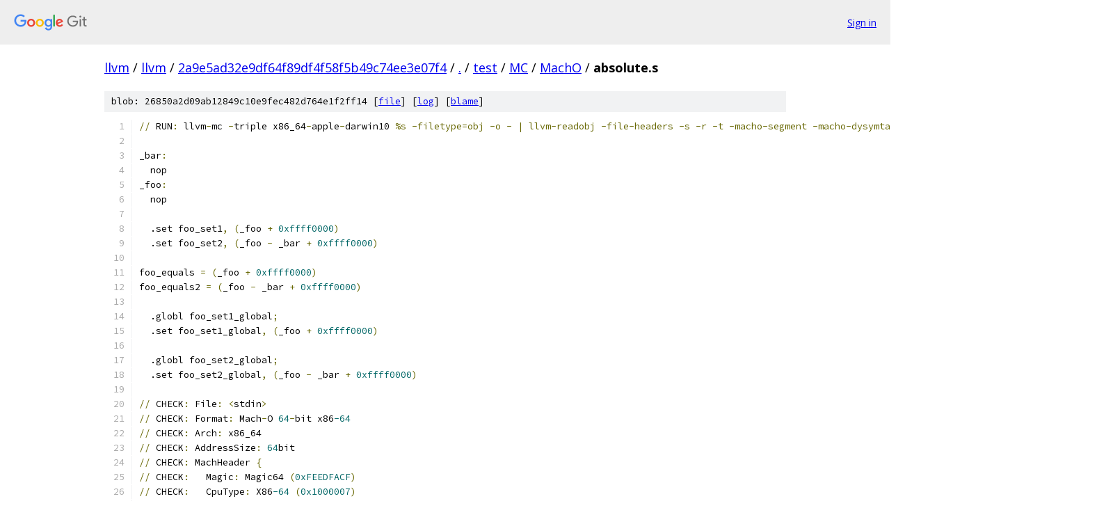

--- FILE ---
content_type: text/html; charset=utf-8
request_url: https://llvm.googlesource.com/llvm/+/2a9e5ad32e9df64f89df4f58f5b49c74ee3e07f4/test/MC/MachO/absolute.s
body_size: 3785
content:
<!DOCTYPE html><html lang="en"><head><meta charset="utf-8"><meta name="viewport" content="width=device-width, initial-scale=1"><title>test/MC/MachO/absolute.s - llvm - Git at Google</title><link rel="stylesheet" type="text/css" href="/+static/base.css"><link rel="stylesheet" type="text/css" href="/+static/prettify/prettify.css"><!-- default customHeadTagPart --></head><body class="Site"><header class="Site-header"><div class="Header"><a class="Header-image" href="/"><img src="//www.gstatic.com/images/branding/lockups/2x/lockup_git_color_108x24dp.png" width="108" height="24" alt="Google Git"></a><div class="Header-menu"> <a class="Header-menuItem" href="https://accounts.google.com/AccountChooser?faa=1&amp;continue=https://llvm.googlesource.com/login/llvm/%2B/2a9e5ad32e9df64f89df4f58f5b49c74ee3e07f4/test/MC/MachO/absolute.s">Sign in</a> </div></div></header><div class="Site-content"><div class="Container "><div class="Breadcrumbs"><a class="Breadcrumbs-crumb" href="/?format=HTML">llvm</a> / <a class="Breadcrumbs-crumb" href="/llvm/">llvm</a> / <a class="Breadcrumbs-crumb" href="/llvm/+/2a9e5ad32e9df64f89df4f58f5b49c74ee3e07f4">2a9e5ad32e9df64f89df4f58f5b49c74ee3e07f4</a> / <a class="Breadcrumbs-crumb" href="/llvm/+/2a9e5ad32e9df64f89df4f58f5b49c74ee3e07f4/">.</a> / <a class="Breadcrumbs-crumb" href="/llvm/+/2a9e5ad32e9df64f89df4f58f5b49c74ee3e07f4/test">test</a> / <a class="Breadcrumbs-crumb" href="/llvm/+/2a9e5ad32e9df64f89df4f58f5b49c74ee3e07f4/test/MC">MC</a> / <a class="Breadcrumbs-crumb" href="/llvm/+/2a9e5ad32e9df64f89df4f58f5b49c74ee3e07f4/test/MC/MachO">MachO</a> / <span class="Breadcrumbs-crumb">absolute.s</span></div><div class="u-sha1 u-monospace BlobSha1">blob: 26850a2d09ab12849c10e9fec482d764e1f2ff14 [<a href="/llvm/+/2a9e5ad32e9df64f89df4f58f5b49c74ee3e07f4/test/MC/MachO/absolute.s">file</a>] [<a href="/llvm/+log/2a9e5ad32e9df64f89df4f58f5b49c74ee3e07f4/test/MC/MachO/absolute.s">log</a>] [<a href="/llvm/+blame/2a9e5ad32e9df64f89df4f58f5b49c74ee3e07f4/test/MC/MachO/absolute.s">blame</a>]</div><table class="FileContents"><tr class="u-pre u-monospace FileContents-line"><td class="u-lineNum u-noSelect FileContents-lineNum" data-line-number="1"></td><td class="FileContents-lineContents" id="1"><span class="pun">//</span><span class="pln"> RUN</span><span class="pun">:</span><span class="pln"> llvm</span><span class="pun">-</span><span class="pln">mc </span><span class="pun">-</span><span class="pln">triple x86_64</span><span class="pun">-</span><span class="pln">apple</span><span class="pun">-</span><span class="pln">darwin10 </span><span class="pun">%s -filetype=obj -o - | llvm-readobj -file-headers -s -r -t -macho-segment -macho-dysymtab -macho-indirect-symbols | FileCheck %</span><span class="pln">s</span></td></tr><tr class="u-pre u-monospace FileContents-line"><td class="u-lineNum u-noSelect FileContents-lineNum" data-line-number="2"></td><td class="FileContents-lineContents" id="2"></td></tr><tr class="u-pre u-monospace FileContents-line"><td class="u-lineNum u-noSelect FileContents-lineNum" data-line-number="3"></td><td class="FileContents-lineContents" id="3"><span class="pln">_bar</span><span class="pun">:</span></td></tr><tr class="u-pre u-monospace FileContents-line"><td class="u-lineNum u-noSelect FileContents-lineNum" data-line-number="4"></td><td class="FileContents-lineContents" id="4"><span class="pln">  nop</span></td></tr><tr class="u-pre u-monospace FileContents-line"><td class="u-lineNum u-noSelect FileContents-lineNum" data-line-number="5"></td><td class="FileContents-lineContents" id="5"><span class="pln">_foo</span><span class="pun">:</span></td></tr><tr class="u-pre u-monospace FileContents-line"><td class="u-lineNum u-noSelect FileContents-lineNum" data-line-number="6"></td><td class="FileContents-lineContents" id="6"><span class="pln">  nop</span></td></tr><tr class="u-pre u-monospace FileContents-line"><td class="u-lineNum u-noSelect FileContents-lineNum" data-line-number="7"></td><td class="FileContents-lineContents" id="7"></td></tr><tr class="u-pre u-monospace FileContents-line"><td class="u-lineNum u-noSelect FileContents-lineNum" data-line-number="8"></td><td class="FileContents-lineContents" id="8"><span class="pln">  .set foo_set1</span><span class="pun">,</span><span class="pln"> </span><span class="pun">(</span><span class="pln">_foo </span><span class="pun">+</span><span class="pln"> </span><span class="lit">0xffff0000</span><span class="pun">)</span></td></tr><tr class="u-pre u-monospace FileContents-line"><td class="u-lineNum u-noSelect FileContents-lineNum" data-line-number="9"></td><td class="FileContents-lineContents" id="9"><span class="pln">  .set foo_set2</span><span class="pun">,</span><span class="pln"> </span><span class="pun">(</span><span class="pln">_foo </span><span class="pun">-</span><span class="pln"> _bar </span><span class="pun">+</span><span class="pln"> </span><span class="lit">0xffff0000</span><span class="pun">)</span></td></tr><tr class="u-pre u-monospace FileContents-line"><td class="u-lineNum u-noSelect FileContents-lineNum" data-line-number="10"></td><td class="FileContents-lineContents" id="10"></td></tr><tr class="u-pre u-monospace FileContents-line"><td class="u-lineNum u-noSelect FileContents-lineNum" data-line-number="11"></td><td class="FileContents-lineContents" id="11"><span class="pln">foo_equals </span><span class="pun">=</span><span class="pln"> </span><span class="pun">(</span><span class="pln">_foo </span><span class="pun">+</span><span class="pln"> </span><span class="lit">0xffff0000</span><span class="pun">)</span></td></tr><tr class="u-pre u-monospace FileContents-line"><td class="u-lineNum u-noSelect FileContents-lineNum" data-line-number="12"></td><td class="FileContents-lineContents" id="12"><span class="pln">foo_equals2 </span><span class="pun">=</span><span class="pln"> </span><span class="pun">(</span><span class="pln">_foo </span><span class="pun">-</span><span class="pln"> _bar </span><span class="pun">+</span><span class="pln"> </span><span class="lit">0xffff0000</span><span class="pun">)</span></td></tr><tr class="u-pre u-monospace FileContents-line"><td class="u-lineNum u-noSelect FileContents-lineNum" data-line-number="13"></td><td class="FileContents-lineContents" id="13"></td></tr><tr class="u-pre u-monospace FileContents-line"><td class="u-lineNum u-noSelect FileContents-lineNum" data-line-number="14"></td><td class="FileContents-lineContents" id="14"><span class="pln">  .globl foo_set1_global</span><span class="pun">;</span></td></tr><tr class="u-pre u-monospace FileContents-line"><td class="u-lineNum u-noSelect FileContents-lineNum" data-line-number="15"></td><td class="FileContents-lineContents" id="15"><span class="pln">  .set foo_set1_global</span><span class="pun">,</span><span class="pln"> </span><span class="pun">(</span><span class="pln">_foo </span><span class="pun">+</span><span class="pln"> </span><span class="lit">0xffff0000</span><span class="pun">)</span></td></tr><tr class="u-pre u-monospace FileContents-line"><td class="u-lineNum u-noSelect FileContents-lineNum" data-line-number="16"></td><td class="FileContents-lineContents" id="16"></td></tr><tr class="u-pre u-monospace FileContents-line"><td class="u-lineNum u-noSelect FileContents-lineNum" data-line-number="17"></td><td class="FileContents-lineContents" id="17"><span class="pln">  .globl foo_set2_global</span><span class="pun">;</span></td></tr><tr class="u-pre u-monospace FileContents-line"><td class="u-lineNum u-noSelect FileContents-lineNum" data-line-number="18"></td><td class="FileContents-lineContents" id="18"><span class="pln">  .set foo_set2_global</span><span class="pun">,</span><span class="pln"> </span><span class="pun">(</span><span class="pln">_foo </span><span class="pun">-</span><span class="pln"> _bar </span><span class="pun">+</span><span class="pln"> </span><span class="lit">0xffff0000</span><span class="pun">)</span></td></tr><tr class="u-pre u-monospace FileContents-line"><td class="u-lineNum u-noSelect FileContents-lineNum" data-line-number="19"></td><td class="FileContents-lineContents" id="19"></td></tr><tr class="u-pre u-monospace FileContents-line"><td class="u-lineNum u-noSelect FileContents-lineNum" data-line-number="20"></td><td class="FileContents-lineContents" id="20"><span class="pun">//</span><span class="pln"> CHECK</span><span class="pun">:</span><span class="pln"> File</span><span class="pun">:</span><span class="pln"> </span><span class="pun">&lt;</span><span class="pln">stdin</span><span class="pun">&gt;</span></td></tr><tr class="u-pre u-monospace FileContents-line"><td class="u-lineNum u-noSelect FileContents-lineNum" data-line-number="21"></td><td class="FileContents-lineContents" id="21"><span class="pun">//</span><span class="pln"> CHECK</span><span class="pun">:</span><span class="pln"> Format</span><span class="pun">:</span><span class="pln"> Mach</span><span class="pun">-</span><span class="pln">O </span><span class="lit">64</span><span class="pun">-</span><span class="pln">bit x86</span><span class="lit">-64</span></td></tr><tr class="u-pre u-monospace FileContents-line"><td class="u-lineNum u-noSelect FileContents-lineNum" data-line-number="22"></td><td class="FileContents-lineContents" id="22"><span class="pun">//</span><span class="pln"> CHECK</span><span class="pun">:</span><span class="pln"> Arch</span><span class="pun">:</span><span class="pln"> x86_64</span></td></tr><tr class="u-pre u-monospace FileContents-line"><td class="u-lineNum u-noSelect FileContents-lineNum" data-line-number="23"></td><td class="FileContents-lineContents" id="23"><span class="pun">//</span><span class="pln"> CHECK</span><span class="pun">:</span><span class="pln"> AddressSize</span><span class="pun">:</span><span class="pln"> </span><span class="lit">64</span><span class="pln">bit</span></td></tr><tr class="u-pre u-monospace FileContents-line"><td class="u-lineNum u-noSelect FileContents-lineNum" data-line-number="24"></td><td class="FileContents-lineContents" id="24"><span class="pun">//</span><span class="pln"> CHECK</span><span class="pun">:</span><span class="pln"> MachHeader </span><span class="pun">{</span></td></tr><tr class="u-pre u-monospace FileContents-line"><td class="u-lineNum u-noSelect FileContents-lineNum" data-line-number="25"></td><td class="FileContents-lineContents" id="25"><span class="pun">//</span><span class="pln"> CHECK</span><span class="pun">:</span><span class="pln">   Magic</span><span class="pun">:</span><span class="pln"> Magic64 </span><span class="pun">(</span><span class="lit">0xFEEDFACF</span><span class="pun">)</span></td></tr><tr class="u-pre u-monospace FileContents-line"><td class="u-lineNum u-noSelect FileContents-lineNum" data-line-number="26"></td><td class="FileContents-lineContents" id="26"><span class="pun">//</span><span class="pln"> CHECK</span><span class="pun">:</span><span class="pln">   CpuType</span><span class="pun">:</span><span class="pln"> X86</span><span class="lit">-64</span><span class="pln"> </span><span class="pun">(</span><span class="lit">0x1000007</span><span class="pun">)</span></td></tr><tr class="u-pre u-monospace FileContents-line"><td class="u-lineNum u-noSelect FileContents-lineNum" data-line-number="27"></td><td class="FileContents-lineContents" id="27"><span class="pun">//</span><span class="pln"> CHECK</span><span class="pun">:</span><span class="pln">   CpuSubType</span><span class="pun">:</span><span class="pln"> CPU_SUBTYPE_X86_64_ALL </span><span class="pun">(</span><span class="lit">0x3</span><span class="pun">)</span></td></tr><tr class="u-pre u-monospace FileContents-line"><td class="u-lineNum u-noSelect FileContents-lineNum" data-line-number="28"></td><td class="FileContents-lineContents" id="28"><span class="pun">//</span><span class="pln"> CHECK</span><span class="pun">:</span><span class="pln">   FileType</span><span class="pun">:</span><span class="pln"> Relocatable </span><span class="pun">(</span><span class="lit">0x1</span><span class="pun">)</span></td></tr><tr class="u-pre u-monospace FileContents-line"><td class="u-lineNum u-noSelect FileContents-lineNum" data-line-number="29"></td><td class="FileContents-lineContents" id="29"><span class="pun">//</span><span class="pln"> CHECK</span><span class="pun">:</span><span class="pln">   NumOfLoadCommands</span><span class="pun">:</span><span class="pln"> </span><span class="lit">4</span></td></tr><tr class="u-pre u-monospace FileContents-line"><td class="u-lineNum u-noSelect FileContents-lineNum" data-line-number="30"></td><td class="FileContents-lineContents" id="30"><span class="pun">//</span><span class="pln"> CHECK</span><span class="pun">:</span><span class="pln">   SizeOfLoadCommands</span><span class="pun">:</span><span class="pln"> </span><span class="lit">272</span></td></tr><tr class="u-pre u-monospace FileContents-line"><td class="u-lineNum u-noSelect FileContents-lineNum" data-line-number="31"></td><td class="FileContents-lineContents" id="31"><span class="pun">//</span><span class="pln"> CHECK</span><span class="pun">:</span><span class="pln">   Flags </span><span class="pun">[</span><span class="pln"> </span><span class="pun">(</span><span class="lit">0x0</span><span class="pun">)</span></td></tr><tr class="u-pre u-monospace FileContents-line"><td class="u-lineNum u-noSelect FileContents-lineNum" data-line-number="32"></td><td class="FileContents-lineContents" id="32"><span class="pun">//</span><span class="pln"> CHECK</span><span class="pun">:</span><span class="pln">   </span><span class="pun">]</span></td></tr><tr class="u-pre u-monospace FileContents-line"><td class="u-lineNum u-noSelect FileContents-lineNum" data-line-number="33"></td><td class="FileContents-lineContents" id="33"><span class="pun">//</span><span class="pln"> CHECK</span><span class="pun">:</span><span class="pln">   Reserved</span><span class="pun">:</span><span class="pln"> </span><span class="lit">0x0</span></td></tr><tr class="u-pre u-monospace FileContents-line"><td class="u-lineNum u-noSelect FileContents-lineNum" data-line-number="34"></td><td class="FileContents-lineContents" id="34"><span class="pun">//</span><span class="pln"> CHECK</span><span class="pun">:</span><span class="pln"> </span><span class="pun">}</span></td></tr><tr class="u-pre u-monospace FileContents-line"><td class="u-lineNum u-noSelect FileContents-lineNum" data-line-number="35"></td><td class="FileContents-lineContents" id="35"><span class="pun">//</span><span class="pln"> CHECK</span><span class="pun">:</span><span class="pln"> Sections </span><span class="pun">[</span></td></tr><tr class="u-pre u-monospace FileContents-line"><td class="u-lineNum u-noSelect FileContents-lineNum" data-line-number="36"></td><td class="FileContents-lineContents" id="36"><span class="pun">//</span><span class="pln"> CHECK</span><span class="pun">:</span><span class="pln">   Section </span><span class="pun">{</span></td></tr><tr class="u-pre u-monospace FileContents-line"><td class="u-lineNum u-noSelect FileContents-lineNum" data-line-number="37"></td><td class="FileContents-lineContents" id="37"><span class="pun">//</span><span class="pln"> CHECK</span><span class="pun">:</span><span class="pln">     Index</span><span class="pun">:</span><span class="pln"> </span><span class="lit">0</span></td></tr><tr class="u-pre u-monospace FileContents-line"><td class="u-lineNum u-noSelect FileContents-lineNum" data-line-number="38"></td><td class="FileContents-lineContents" id="38"><span class="pun">//</span><span class="pln"> CHECK</span><span class="pun">:</span><span class="pln">     Name</span><span class="pun">:</span><span class="pln"> __text </span><span class="pun">(</span><span class="lit">5</span><span class="pln">F </span><span class="lit">5</span><span class="pln">F </span><span class="lit">74</span><span class="pln"> </span><span class="lit">65</span><span class="pln"> </span><span class="lit">78</span><span class="pln"> </span><span class="lit">74</span><span class="pln"> </span><span class="lit">00</span><span class="pln"> </span><span class="lit">00</span><span class="pln"> </span><span class="lit">00</span><span class="pln"> </span><span class="lit">00</span><span class="pln"> </span><span class="lit">00</span><span class="pln"> </span><span class="lit">00</span><span class="pln"> </span><span class="lit">00</span><span class="pln"> </span><span class="lit">00</span><span class="pln"> </span><span class="lit">00</span><span class="pln"> </span><span class="lit">00</span><span class="pun">)</span></td></tr><tr class="u-pre u-monospace FileContents-line"><td class="u-lineNum u-noSelect FileContents-lineNum" data-line-number="39"></td><td class="FileContents-lineContents" id="39"><span class="pun">//</span><span class="pln"> CHECK</span><span class="pun">:</span><span class="pln">     Segment</span><span class="pun">:</span><span class="pln"> __TEXT </span><span class="pun">(</span><span class="lit">5</span><span class="pln">F </span><span class="lit">5</span><span class="pln">F </span><span class="lit">54</span><span class="pln"> </span><span class="lit">45</span><span class="pln"> </span><span class="lit">58</span><span class="pln"> </span><span class="lit">54</span><span class="pln"> </span><span class="lit">00</span><span class="pln"> </span><span class="lit">00</span><span class="pln"> </span><span class="lit">00</span><span class="pln"> </span><span class="lit">00</span><span class="pln"> </span><span class="lit">00</span><span class="pln"> </span><span class="lit">00</span><span class="pln"> </span><span class="lit">00</span><span class="pln"> </span><span class="lit">00</span><span class="pln"> </span><span class="lit">00</span><span class="pln"> </span><span class="lit">00</span><span class="pun">)</span></td></tr><tr class="u-pre u-monospace FileContents-line"><td class="u-lineNum u-noSelect FileContents-lineNum" data-line-number="40"></td><td class="FileContents-lineContents" id="40"><span class="pun">//</span><span class="pln"> CHECK</span><span class="pun">:</span><span class="pln">     Address</span><span class="pun">:</span><span class="pln"> </span><span class="lit">0x0</span></td></tr><tr class="u-pre u-monospace FileContents-line"><td class="u-lineNum u-noSelect FileContents-lineNum" data-line-number="41"></td><td class="FileContents-lineContents" id="41"><span class="pun">//</span><span class="pln"> CHECK</span><span class="pun">:</span><span class="pln">     Size</span><span class="pun">:</span><span class="pln"> </span><span class="lit">0x2</span></td></tr><tr class="u-pre u-monospace FileContents-line"><td class="u-lineNum u-noSelect FileContents-lineNum" data-line-number="42"></td><td class="FileContents-lineContents" id="42"><span class="pun">//</span><span class="pln"> CHECK</span><span class="pun">:</span><span class="pln">     Offset</span><span class="pun">:</span><span class="pln"> </span><span class="lit">304</span></td></tr><tr class="u-pre u-monospace FileContents-line"><td class="u-lineNum u-noSelect FileContents-lineNum" data-line-number="43"></td><td class="FileContents-lineContents" id="43"><span class="pun">//</span><span class="pln"> CHECK</span><span class="pun">:</span><span class="pln">     Alignment</span><span class="pun">:</span><span class="pln"> </span><span class="lit">0</span></td></tr><tr class="u-pre u-monospace FileContents-line"><td class="u-lineNum u-noSelect FileContents-lineNum" data-line-number="44"></td><td class="FileContents-lineContents" id="44"><span class="pun">//</span><span class="pln"> CHECK</span><span class="pun">:</span><span class="pln">     RelocationOffset</span><span class="pun">:</span><span class="pln"> </span><span class="lit">0x0</span></td></tr><tr class="u-pre u-monospace FileContents-line"><td class="u-lineNum u-noSelect FileContents-lineNum" data-line-number="45"></td><td class="FileContents-lineContents" id="45"><span class="pun">//</span><span class="pln"> CHECK</span><span class="pun">:</span><span class="pln">     RelocationCount</span><span class="pun">:</span><span class="pln"> </span><span class="lit">0</span></td></tr><tr class="u-pre u-monospace FileContents-line"><td class="u-lineNum u-noSelect FileContents-lineNum" data-line-number="46"></td><td class="FileContents-lineContents" id="46"><span class="pun">//</span><span class="pln"> CHECK</span><span class="pun">:</span><span class="pln">     Type</span><span class="pun">:</span><span class="pln"> </span><span class="lit">0x0</span></td></tr><tr class="u-pre u-monospace FileContents-line"><td class="u-lineNum u-noSelect FileContents-lineNum" data-line-number="47"></td><td class="FileContents-lineContents" id="47"><span class="pun">//</span><span class="pln"> CHECK</span><span class="pun">:</span><span class="pln">     Attributes </span><span class="pun">[</span><span class="pln"> </span><span class="pun">(</span><span class="lit">0x800004</span><span class="pun">)</span></td></tr><tr class="u-pre u-monospace FileContents-line"><td class="u-lineNum u-noSelect FileContents-lineNum" data-line-number="48"></td><td class="FileContents-lineContents" id="48"><span class="pun">//</span><span class="pln"> CHECK</span><span class="pun">:</span><span class="pln">       PureInstructions </span><span class="pun">(</span><span class="lit">0x800000</span><span class="pun">)</span></td></tr><tr class="u-pre u-monospace FileContents-line"><td class="u-lineNum u-noSelect FileContents-lineNum" data-line-number="49"></td><td class="FileContents-lineContents" id="49"><span class="pun">//</span><span class="pln"> CHECK</span><span class="pun">:</span><span class="pln">       SomeInstructions </span><span class="pun">(</span><span class="lit">0x4</span><span class="pun">)</span></td></tr><tr class="u-pre u-monospace FileContents-line"><td class="u-lineNum u-noSelect FileContents-lineNum" data-line-number="50"></td><td class="FileContents-lineContents" id="50"><span class="pun">//</span><span class="pln"> CHECK</span><span class="pun">:</span><span class="pln">     </span><span class="pun">]</span></td></tr><tr class="u-pre u-monospace FileContents-line"><td class="u-lineNum u-noSelect FileContents-lineNum" data-line-number="51"></td><td class="FileContents-lineContents" id="51"><span class="pun">//</span><span class="pln"> CHECK</span><span class="pun">:</span><span class="pln">     Reserved1</span><span class="pun">:</span><span class="pln"> </span><span class="lit">0x0</span></td></tr><tr class="u-pre u-monospace FileContents-line"><td class="u-lineNum u-noSelect FileContents-lineNum" data-line-number="52"></td><td class="FileContents-lineContents" id="52"><span class="pun">//</span><span class="pln"> CHECK</span><span class="pun">:</span><span class="pln">     Reserved2</span><span class="pun">:</span><span class="pln"> </span><span class="lit">0x0</span></td></tr><tr class="u-pre u-monospace FileContents-line"><td class="u-lineNum u-noSelect FileContents-lineNum" data-line-number="53"></td><td class="FileContents-lineContents" id="53"><span class="pun">//</span><span class="pln"> CHECK</span><span class="pun">:</span><span class="pln">     Reserved3</span><span class="pun">:</span><span class="pln"> </span><span class="lit">0x0</span></td></tr><tr class="u-pre u-monospace FileContents-line"><td class="u-lineNum u-noSelect FileContents-lineNum" data-line-number="54"></td><td class="FileContents-lineContents" id="54"><span class="pun">//</span><span class="pln"> CHECK</span><span class="pun">:</span><span class="pln">   </span><span class="pun">}</span></td></tr><tr class="u-pre u-monospace FileContents-line"><td class="u-lineNum u-noSelect FileContents-lineNum" data-line-number="55"></td><td class="FileContents-lineContents" id="55"><span class="pun">//</span><span class="pln"> CHECK</span><span class="pun">:</span><span class="pln"> </span><span class="pun">]</span></td></tr><tr class="u-pre u-monospace FileContents-line"><td class="u-lineNum u-noSelect FileContents-lineNum" data-line-number="56"></td><td class="FileContents-lineContents" id="56"><span class="pun">//</span><span class="pln"> CHECK</span><span class="pun">:</span><span class="pln"> Relocations </span><span class="pun">[</span></td></tr><tr class="u-pre u-monospace FileContents-line"><td class="u-lineNum u-noSelect FileContents-lineNum" data-line-number="57"></td><td class="FileContents-lineContents" id="57"><span class="pun">//</span><span class="pln"> CHECK</span><span class="pun">:</span><span class="pln"> </span><span class="pun">]</span></td></tr><tr class="u-pre u-monospace FileContents-line"><td class="u-lineNum u-noSelect FileContents-lineNum" data-line-number="58"></td><td class="FileContents-lineContents" id="58"><span class="pun">//</span><span class="pln"> CHECK</span><span class="pun">:</span><span class="pln"> Symbols </span><span class="pun">[</span></td></tr><tr class="u-pre u-monospace FileContents-line"><td class="u-lineNum u-noSelect FileContents-lineNum" data-line-number="59"></td><td class="FileContents-lineContents" id="59"><span class="pun">//</span><span class="pln"> CHECK</span><span class="pun">:</span><span class="pln">   Symbol </span><span class="pun">{</span></td></tr><tr class="u-pre u-monospace FileContents-line"><td class="u-lineNum u-noSelect FileContents-lineNum" data-line-number="60"></td><td class="FileContents-lineContents" id="60"><span class="pun">//</span><span class="pln"> CHECK</span><span class="pun">:</span><span class="pln">     Name</span><span class="pun">:</span><span class="pln"> _bar </span><span class="pun">(</span><span class="lit">12</span><span class="pun">)</span></td></tr><tr class="u-pre u-monospace FileContents-line"><td class="u-lineNum u-noSelect FileContents-lineNum" data-line-number="61"></td><td class="FileContents-lineContents" id="61"><span class="pun">//</span><span class="pln"> CHECK</span><span class="pun">:</span><span class="pln">     Type</span><span class="pun">:</span><span class="pln"> Section </span><span class="pun">(</span><span class="lit">0xE</span><span class="pun">)</span></td></tr><tr class="u-pre u-monospace FileContents-line"><td class="u-lineNum u-noSelect FileContents-lineNum" data-line-number="62"></td><td class="FileContents-lineContents" id="62"><span class="pun">//</span><span class="pln"> CHECK</span><span class="pun">:</span><span class="pln">     Section</span><span class="pun">:</span><span class="pln"> __text </span><span class="pun">(</span><span class="lit">0x1</span><span class="pun">)</span></td></tr><tr class="u-pre u-monospace FileContents-line"><td class="u-lineNum u-noSelect FileContents-lineNum" data-line-number="63"></td><td class="FileContents-lineContents" id="63"><span class="pun">//</span><span class="pln"> CHECK</span><span class="pun">:</span><span class="pln">     RefType</span><span class="pun">:</span><span class="pln"> UndefinedNonLazy </span><span class="pun">(</span><span class="lit">0x0</span><span class="pun">)</span></td></tr><tr class="u-pre u-monospace FileContents-line"><td class="u-lineNum u-noSelect FileContents-lineNum" data-line-number="64"></td><td class="FileContents-lineContents" id="64"><span class="pun">//</span><span class="pln"> CHECK</span><span class="pun">:</span><span class="pln">     Flags </span><span class="pun">[</span><span class="pln"> </span><span class="pun">(</span><span class="lit">0x0</span><span class="pun">)</span></td></tr><tr class="u-pre u-monospace FileContents-line"><td class="u-lineNum u-noSelect FileContents-lineNum" data-line-number="65"></td><td class="FileContents-lineContents" id="65"><span class="pun">//</span><span class="pln"> CHECK</span><span class="pun">:</span><span class="pln">     </span><span class="pun">]</span></td></tr><tr class="u-pre u-monospace FileContents-line"><td class="u-lineNum u-noSelect FileContents-lineNum" data-line-number="66"></td><td class="FileContents-lineContents" id="66"><span class="pun">//</span><span class="pln"> CHECK</span><span class="pun">:</span><span class="pln">     Value</span><span class="pun">:</span><span class="pln"> </span><span class="lit">0x0</span></td></tr><tr class="u-pre u-monospace FileContents-line"><td class="u-lineNum u-noSelect FileContents-lineNum" data-line-number="67"></td><td class="FileContents-lineContents" id="67"><span class="pun">//</span><span class="pln"> CHECK</span><span class="pun">:</span><span class="pln">   </span><span class="pun">}</span></td></tr><tr class="u-pre u-monospace FileContents-line"><td class="u-lineNum u-noSelect FileContents-lineNum" data-line-number="68"></td><td class="FileContents-lineContents" id="68"><span class="pun">//</span><span class="pln"> CHECK</span><span class="pun">:</span><span class="pln">   Symbol </span><span class="pun">{</span></td></tr><tr class="u-pre u-monospace FileContents-line"><td class="u-lineNum u-noSelect FileContents-lineNum" data-line-number="69"></td><td class="FileContents-lineContents" id="69"><span class="pun">//</span><span class="pln"> CHECK</span><span class="pun">:</span><span class="pln">     Name</span><span class="pun">:</span><span class="pln"> _foo </span><span class="pun">(</span><span class="lit">17</span><span class="pun">)</span></td></tr><tr class="u-pre u-monospace FileContents-line"><td class="u-lineNum u-noSelect FileContents-lineNum" data-line-number="70"></td><td class="FileContents-lineContents" id="70"><span class="pun">//</span><span class="pln"> CHECK</span><span class="pun">:</span><span class="pln">     Type</span><span class="pun">:</span><span class="pln"> Section </span><span class="pun">(</span><span class="lit">0xE</span><span class="pun">)</span></td></tr><tr class="u-pre u-monospace FileContents-line"><td class="u-lineNum u-noSelect FileContents-lineNum" data-line-number="71"></td><td class="FileContents-lineContents" id="71"><span class="pun">//</span><span class="pln"> CHECK</span><span class="pun">:</span><span class="pln">     Section</span><span class="pun">:</span><span class="pln"> __text </span><span class="pun">(</span><span class="lit">0x1</span><span class="pun">)</span></td></tr><tr class="u-pre u-monospace FileContents-line"><td class="u-lineNum u-noSelect FileContents-lineNum" data-line-number="72"></td><td class="FileContents-lineContents" id="72"><span class="pun">//</span><span class="pln"> CHECK</span><span class="pun">:</span><span class="pln">     RefType</span><span class="pun">:</span><span class="pln"> UndefinedNonLazy </span><span class="pun">(</span><span class="lit">0x0</span><span class="pun">)</span></td></tr><tr class="u-pre u-monospace FileContents-line"><td class="u-lineNum u-noSelect FileContents-lineNum" data-line-number="73"></td><td class="FileContents-lineContents" id="73"><span class="pun">//</span><span class="pln"> CHECK</span><span class="pun">:</span><span class="pln">     Flags </span><span class="pun">[</span><span class="pln"> </span><span class="pun">(</span><span class="lit">0x0</span><span class="pun">)</span></td></tr><tr class="u-pre u-monospace FileContents-line"><td class="u-lineNum u-noSelect FileContents-lineNum" data-line-number="74"></td><td class="FileContents-lineContents" id="74"><span class="pun">//</span><span class="pln"> CHECK</span><span class="pun">:</span><span class="pln">     </span><span class="pun">]</span></td></tr><tr class="u-pre u-monospace FileContents-line"><td class="u-lineNum u-noSelect FileContents-lineNum" data-line-number="75"></td><td class="FileContents-lineContents" id="75"><span class="pun">//</span><span class="pln"> CHECK</span><span class="pun">:</span><span class="pln">     Value</span><span class="pun">:</span><span class="pln"> </span><span class="lit">0x1</span></td></tr><tr class="u-pre u-monospace FileContents-line"><td class="u-lineNum u-noSelect FileContents-lineNum" data-line-number="76"></td><td class="FileContents-lineContents" id="76"><span class="pun">//</span><span class="pln"> CHECK</span><span class="pun">:</span><span class="pln">   </span><span class="pun">}</span></td></tr><tr class="u-pre u-monospace FileContents-line"><td class="u-lineNum u-noSelect FileContents-lineNum" data-line-number="77"></td><td class="FileContents-lineContents" id="77"><span class="pun">//</span><span class="pln"> CHECK</span><span class="pun">:</span><span class="pln">   Symbol </span><span class="pun">{</span></td></tr><tr class="u-pre u-monospace FileContents-line"><td class="u-lineNum u-noSelect FileContents-lineNum" data-line-number="78"></td><td class="FileContents-lineContents" id="78"><span class="pun">//</span><span class="pln"> CHECK</span><span class="pun">:</span><span class="pln">     Name</span><span class="pun">:</span><span class="pln"> foo_set1 </span><span class="pun">(</span><span class="lit">75</span><span class="pun">)</span></td></tr><tr class="u-pre u-monospace FileContents-line"><td class="u-lineNum u-noSelect FileContents-lineNum" data-line-number="79"></td><td class="FileContents-lineContents" id="79"><span class="pun">//</span><span class="pln"> CHECK</span><span class="pun">:</span><span class="pln">     Type</span><span class="pun">:</span><span class="pln"> Section </span><span class="pun">(</span><span class="lit">0xE</span><span class="pun">)</span></td></tr><tr class="u-pre u-monospace FileContents-line"><td class="u-lineNum u-noSelect FileContents-lineNum" data-line-number="80"></td><td class="FileContents-lineContents" id="80"><span class="pun">//</span><span class="pln"> CHECK</span><span class="pun">:</span><span class="pln">     Section</span><span class="pun">:</span><span class="pln"> __text </span><span class="pun">(</span><span class="lit">0x1</span><span class="pun">)</span></td></tr><tr class="u-pre u-monospace FileContents-line"><td class="u-lineNum u-noSelect FileContents-lineNum" data-line-number="81"></td><td class="FileContents-lineContents" id="81"><span class="pun">//</span><span class="pln"> CHECK</span><span class="pun">:</span><span class="pln">     RefType</span><span class="pun">:</span><span class="pln"> UndefinedNonLazy </span><span class="pun">(</span><span class="lit">0x0</span><span class="pun">)</span></td></tr><tr class="u-pre u-monospace FileContents-line"><td class="u-lineNum u-noSelect FileContents-lineNum" data-line-number="82"></td><td class="FileContents-lineContents" id="82"><span class="pun">//</span><span class="pln"> CHECK</span><span class="pun">:</span><span class="pln">     Flags </span><span class="pun">[</span><span class="pln"> </span><span class="pun">(</span><span class="lit">0x220</span><span class="pun">)</span></td></tr><tr class="u-pre u-monospace FileContents-line"><td class="u-lineNum u-noSelect FileContents-lineNum" data-line-number="83"></td><td class="FileContents-lineContents" id="83"><span class="pun">//</span><span class="pln"> CHECK</span><span class="pun">:</span><span class="pln">       AltEntry </span><span class="pun">(</span><span class="lit">0x200</span><span class="pun">)</span></td></tr><tr class="u-pre u-monospace FileContents-line"><td class="u-lineNum u-noSelect FileContents-lineNum" data-line-number="84"></td><td class="FileContents-lineContents" id="84"><span class="pun">//</span><span class="pln"> CHECK</span><span class="pun">:</span><span class="pln">       NoDeadStrip </span><span class="pun">(</span><span class="lit">0x20</span><span class="pun">)</span></td></tr><tr class="u-pre u-monospace FileContents-line"><td class="u-lineNum u-noSelect FileContents-lineNum" data-line-number="85"></td><td class="FileContents-lineContents" id="85"><span class="pun">//</span><span class="pln"> CHECK</span><span class="pun">:</span><span class="pln">     </span><span class="pun">]</span></td></tr><tr class="u-pre u-monospace FileContents-line"><td class="u-lineNum u-noSelect FileContents-lineNum" data-line-number="86"></td><td class="FileContents-lineContents" id="86"><span class="pun">//</span><span class="pln"> CHECK</span><span class="pun">:</span><span class="pln">     Value</span><span class="pun">:</span><span class="pln"> </span><span class="lit">0xFFFF0001</span></td></tr><tr class="u-pre u-monospace FileContents-line"><td class="u-lineNum u-noSelect FileContents-lineNum" data-line-number="87"></td><td class="FileContents-lineContents" id="87"><span class="pun">//</span><span class="pln"> CHECK</span><span class="pun">:</span><span class="pln">   </span><span class="pun">}</span></td></tr><tr class="u-pre u-monospace FileContents-line"><td class="u-lineNum u-noSelect FileContents-lineNum" data-line-number="88"></td><td class="FileContents-lineContents" id="88"><span class="pun">//</span><span class="pln"> CHECK</span><span class="pun">:</span><span class="pln">   Symbol </span><span class="pun">{</span></td></tr><tr class="u-pre u-monospace FileContents-line"><td class="u-lineNum u-noSelect FileContents-lineNum" data-line-number="89"></td><td class="FileContents-lineContents" id="89"><span class="pun">//</span><span class="pln"> CHECK</span><span class="pun">:</span><span class="pln">     Name</span><span class="pun">:</span><span class="pln"> foo_set2 </span><span class="pun">(</span><span class="lit">54</span><span class="pun">)</span></td></tr><tr class="u-pre u-monospace FileContents-line"><td class="u-lineNum u-noSelect FileContents-lineNum" data-line-number="90"></td><td class="FileContents-lineContents" id="90"><span class="pun">//</span><span class="pln"> CHECK</span><span class="pun">:</span><span class="pln">     Type</span><span class="pun">:</span><span class="pln"> Abs </span><span class="pun">(</span><span class="lit">0x2</span><span class="pun">)</span></td></tr><tr class="u-pre u-monospace FileContents-line"><td class="u-lineNum u-noSelect FileContents-lineNum" data-line-number="91"></td><td class="FileContents-lineContents" id="91"><span class="pun">//</span><span class="pln"> CHECK</span><span class="pun">:</span><span class="pln">     Section</span><span class="pun">:</span><span class="pln">  </span><span class="pun">(</span><span class="lit">0x0</span><span class="pun">)</span></td></tr><tr class="u-pre u-monospace FileContents-line"><td class="u-lineNum u-noSelect FileContents-lineNum" data-line-number="92"></td><td class="FileContents-lineContents" id="92"><span class="pun">//</span><span class="pln"> CHECK</span><span class="pun">:</span><span class="pln">     RefType</span><span class="pun">:</span><span class="pln"> UndefinedNonLazy </span><span class="pun">(</span><span class="lit">0x0</span><span class="pun">)</span></td></tr><tr class="u-pre u-monospace FileContents-line"><td class="u-lineNum u-noSelect FileContents-lineNum" data-line-number="93"></td><td class="FileContents-lineContents" id="93"><span class="pun">//</span><span class="pln"> CHECK</span><span class="pun">:</span><span class="pln">     Flags </span><span class="pun">[</span><span class="pln"> </span><span class="pun">(</span><span class="lit">0x20</span><span class="pun">)</span></td></tr><tr class="u-pre u-monospace FileContents-line"><td class="u-lineNum u-noSelect FileContents-lineNum" data-line-number="94"></td><td class="FileContents-lineContents" id="94"><span class="pun">//</span><span class="pln"> CHECK</span><span class="pun">:</span><span class="pln">       NoDeadStrip </span><span class="pun">(</span><span class="lit">0x20</span><span class="pun">)</span></td></tr><tr class="u-pre u-monospace FileContents-line"><td class="u-lineNum u-noSelect FileContents-lineNum" data-line-number="95"></td><td class="FileContents-lineContents" id="95"><span class="pun">//</span><span class="pln"> CHECK</span><span class="pun">:</span><span class="pln">     </span><span class="pun">]</span></td></tr><tr class="u-pre u-monospace FileContents-line"><td class="u-lineNum u-noSelect FileContents-lineNum" data-line-number="96"></td><td class="FileContents-lineContents" id="96"><span class="pun">//</span><span class="pln"> CHECK</span><span class="pun">:</span><span class="pln">     Value</span><span class="pun">:</span><span class="pln"> </span><span class="lit">0xFFFF0001</span></td></tr><tr class="u-pre u-monospace FileContents-line"><td class="u-lineNum u-noSelect FileContents-lineNum" data-line-number="97"></td><td class="FileContents-lineContents" id="97"><span class="pun">//</span><span class="pln"> CHECK</span><span class="pun">:</span><span class="pln">   </span><span class="pun">}</span></td></tr><tr class="u-pre u-monospace FileContents-line"><td class="u-lineNum u-noSelect FileContents-lineNum" data-line-number="98"></td><td class="FileContents-lineContents" id="98"><span class="pun">//</span><span class="pln"> CHECK</span><span class="pun">:</span><span class="pln">   Symbol </span><span class="pun">{</span></td></tr><tr class="u-pre u-monospace FileContents-line"><td class="u-lineNum u-noSelect FileContents-lineNum" data-line-number="99"></td><td class="FileContents-lineContents" id="99"><span class="pun">//</span><span class="pln"> CHECK</span><span class="pun">:</span><span class="pln">     Name</span><span class="pun">:</span><span class="pln"> foo_equals </span><span class="pun">(</span><span class="lit">1</span><span class="pun">)</span></td></tr><tr class="u-pre u-monospace FileContents-line"><td class="u-lineNum u-noSelect FileContents-lineNum" data-line-number="100"></td><td class="FileContents-lineContents" id="100"><span class="pun">//</span><span class="pln"> CHECK</span><span class="pun">:</span><span class="pln">     Type</span><span class="pun">:</span><span class="pln"> Section </span><span class="pun">(</span><span class="lit">0xE</span><span class="pun">)</span></td></tr><tr class="u-pre u-monospace FileContents-line"><td class="u-lineNum u-noSelect FileContents-lineNum" data-line-number="101"></td><td class="FileContents-lineContents" id="101"><span class="pun">//</span><span class="pln"> CHECK</span><span class="pun">:</span><span class="pln">     Section</span><span class="pun">:</span><span class="pln"> __text </span><span class="pun">(</span><span class="lit">0x1</span><span class="pun">)</span></td></tr><tr class="u-pre u-monospace FileContents-line"><td class="u-lineNum u-noSelect FileContents-lineNum" data-line-number="102"></td><td class="FileContents-lineContents" id="102"><span class="pun">//</span><span class="pln"> CHECK</span><span class="pun">:</span><span class="pln">     RefType</span><span class="pun">:</span><span class="pln"> UndefinedNonLazy </span><span class="pun">(</span><span class="lit">0x0</span><span class="pun">)</span></td></tr><tr class="u-pre u-monospace FileContents-line"><td class="u-lineNum u-noSelect FileContents-lineNum" data-line-number="103"></td><td class="FileContents-lineContents" id="103"><span class="pun">//</span><span class="pln"> CHECK</span><span class="pun">:</span><span class="pln">     Flags </span><span class="pun">[</span><span class="pln"> </span><span class="pun">(</span><span class="lit">0x200</span><span class="pun">)</span></td></tr><tr class="u-pre u-monospace FileContents-line"><td class="u-lineNum u-noSelect FileContents-lineNum" data-line-number="104"></td><td class="FileContents-lineContents" id="104"><span class="pun">//</span><span class="pln"> CHECK</span><span class="pun">:</span><span class="pln">       AltEntry </span><span class="pun">(</span><span class="lit">0x200</span><span class="pun">)</span></td></tr><tr class="u-pre u-monospace FileContents-line"><td class="u-lineNum u-noSelect FileContents-lineNum" data-line-number="105"></td><td class="FileContents-lineContents" id="105"><span class="pun">//</span><span class="pln"> CHECK</span><span class="pun">:</span><span class="pln">     </span><span class="pun">]</span></td></tr><tr class="u-pre u-monospace FileContents-line"><td class="u-lineNum u-noSelect FileContents-lineNum" data-line-number="106"></td><td class="FileContents-lineContents" id="106"><span class="pun">//</span><span class="pln"> CHECK</span><span class="pun">:</span><span class="pln">     Value</span><span class="pun">:</span><span class="pln"> </span><span class="lit">0xFFFF0001</span></td></tr><tr class="u-pre u-monospace FileContents-line"><td class="u-lineNum u-noSelect FileContents-lineNum" data-line-number="107"></td><td class="FileContents-lineContents" id="107"><span class="pun">//</span><span class="pln"> CHECK</span><span class="pun">:</span><span class="pln">   </span><span class="pun">}</span></td></tr><tr class="u-pre u-monospace FileContents-line"><td class="u-lineNum u-noSelect FileContents-lineNum" data-line-number="108"></td><td class="FileContents-lineContents" id="108"><span class="pun">//</span><span class="pln"> CHECK</span><span class="pun">:</span><span class="pln">   Symbol </span><span class="pun">{</span></td></tr><tr class="u-pre u-monospace FileContents-line"><td class="u-lineNum u-noSelect FileContents-lineNum" data-line-number="109"></td><td class="FileContents-lineContents" id="109"><span class="pun">//</span><span class="pln"> CHECK</span><span class="pun">:</span><span class="pln">     Name</span><span class="pun">:</span><span class="pln"> foo_equals2 </span><span class="pun">(</span><span class="lit">63</span><span class="pun">)</span></td></tr><tr class="u-pre u-monospace FileContents-line"><td class="u-lineNum u-noSelect FileContents-lineNum" data-line-number="110"></td><td class="FileContents-lineContents" id="110"><span class="pun">//</span><span class="pln"> CHECK</span><span class="pun">:</span><span class="pln">     Type</span><span class="pun">:</span><span class="pln"> Abs </span><span class="pun">(</span><span class="lit">0x2</span><span class="pun">)</span></td></tr><tr class="u-pre u-monospace FileContents-line"><td class="u-lineNum u-noSelect FileContents-lineNum" data-line-number="111"></td><td class="FileContents-lineContents" id="111"><span class="pun">//</span><span class="pln"> CHECK</span><span class="pun">:</span><span class="pln">     Section</span><span class="pun">:</span><span class="pln">  </span><span class="pun">(</span><span class="lit">0x0</span><span class="pun">)</span></td></tr><tr class="u-pre u-monospace FileContents-line"><td class="u-lineNum u-noSelect FileContents-lineNum" data-line-number="112"></td><td class="FileContents-lineContents" id="112"><span class="pun">//</span><span class="pln"> CHECK</span><span class="pun">:</span><span class="pln">     RefType</span><span class="pun">:</span><span class="pln"> UndefinedNonLazy </span><span class="pun">(</span><span class="lit">0x0</span><span class="pun">)</span></td></tr><tr class="u-pre u-monospace FileContents-line"><td class="u-lineNum u-noSelect FileContents-lineNum" data-line-number="113"></td><td class="FileContents-lineContents" id="113"><span class="pun">//</span><span class="pln"> CHECK</span><span class="pun">:</span><span class="pln">     Flags </span><span class="pun">[</span><span class="pln"> </span><span class="pun">(</span><span class="lit">0x0</span><span class="pun">)</span></td></tr><tr class="u-pre u-monospace FileContents-line"><td class="u-lineNum u-noSelect FileContents-lineNum" data-line-number="114"></td><td class="FileContents-lineContents" id="114"><span class="pun">//</span><span class="pln"> CHECK</span><span class="pun">:</span><span class="pln">     </span><span class="pun">]</span></td></tr><tr class="u-pre u-monospace FileContents-line"><td class="u-lineNum u-noSelect FileContents-lineNum" data-line-number="115"></td><td class="FileContents-lineContents" id="115"><span class="pun">//</span><span class="pln"> CHECK</span><span class="pun">:</span><span class="pln">     Value</span><span class="pun">:</span><span class="pln"> </span><span class="lit">0xFFFF0001</span></td></tr><tr class="u-pre u-monospace FileContents-line"><td class="u-lineNum u-noSelect FileContents-lineNum" data-line-number="116"></td><td class="FileContents-lineContents" id="116"><span class="pun">//</span><span class="pln"> CHECK</span><span class="pun">:</span><span class="pln">   </span><span class="pun">}</span></td></tr><tr class="u-pre u-monospace FileContents-line"><td class="u-lineNum u-noSelect FileContents-lineNum" data-line-number="117"></td><td class="FileContents-lineContents" id="117"><span class="pun">//</span><span class="pln"> CHECK</span><span class="pun">:</span><span class="pln">   Symbol </span><span class="pun">{</span></td></tr><tr class="u-pre u-monospace FileContents-line"><td class="u-lineNum u-noSelect FileContents-lineNum" data-line-number="118"></td><td class="FileContents-lineContents" id="118"><span class="pun">//</span><span class="pln"> CHECK</span><span class="pun">:</span><span class="pln">     Name</span><span class="pun">:</span><span class="pln"> foo_set1_global </span><span class="pun">(</span><span class="lit">38</span><span class="pun">)</span></td></tr><tr class="u-pre u-monospace FileContents-line"><td class="u-lineNum u-noSelect FileContents-lineNum" data-line-number="119"></td><td class="FileContents-lineContents" id="119"><span class="pun">//</span><span class="pln"> CHECK</span><span class="pun">:</span><span class="pln">     Extern</span></td></tr><tr class="u-pre u-monospace FileContents-line"><td class="u-lineNum u-noSelect FileContents-lineNum" data-line-number="120"></td><td class="FileContents-lineContents" id="120"><span class="pun">//</span><span class="pln"> CHECK</span><span class="pun">:</span><span class="pln">     Type</span><span class="pun">:</span><span class="pln"> Section </span><span class="pun">(</span><span class="lit">0xE</span><span class="pun">)</span></td></tr><tr class="u-pre u-monospace FileContents-line"><td class="u-lineNum u-noSelect FileContents-lineNum" data-line-number="121"></td><td class="FileContents-lineContents" id="121"><span class="pun">//</span><span class="pln"> CHECK</span><span class="pun">:</span><span class="pln">     Section</span><span class="pun">:</span><span class="pln"> __text </span><span class="pun">(</span><span class="lit">0x1</span><span class="pun">)</span></td></tr><tr class="u-pre u-monospace FileContents-line"><td class="u-lineNum u-noSelect FileContents-lineNum" data-line-number="122"></td><td class="FileContents-lineContents" id="122"><span class="pun">//</span><span class="pln"> CHECK</span><span class="pun">:</span><span class="pln">     RefType</span><span class="pun">:</span><span class="pln"> UndefinedNonLazy </span><span class="pun">(</span><span class="lit">0x0</span><span class="pun">)</span></td></tr><tr class="u-pre u-monospace FileContents-line"><td class="u-lineNum u-noSelect FileContents-lineNum" data-line-number="123"></td><td class="FileContents-lineContents" id="123"><span class="pun">//</span><span class="pln"> CHECK</span><span class="pun">:</span><span class="pln">     Flags </span><span class="pun">[</span><span class="pln"> </span><span class="pun">(</span><span class="lit">0x220</span><span class="pun">)</span></td></tr><tr class="u-pre u-monospace FileContents-line"><td class="u-lineNum u-noSelect FileContents-lineNum" data-line-number="124"></td><td class="FileContents-lineContents" id="124"><span class="pun">//</span><span class="pln"> CHECK</span><span class="pun">:</span><span class="pln">	AltEntry </span><span class="pun">(</span><span class="lit">0x200</span><span class="pun">)</span></td></tr><tr class="u-pre u-monospace FileContents-line"><td class="u-lineNum u-noSelect FileContents-lineNum" data-line-number="125"></td><td class="FileContents-lineContents" id="125"><span class="pun">//</span><span class="pln"> CHECK</span><span class="pun">:</span><span class="pln">       NoDeadStrip </span><span class="pun">(</span><span class="lit">0x20</span><span class="pun">)</span></td></tr><tr class="u-pre u-monospace FileContents-line"><td class="u-lineNum u-noSelect FileContents-lineNum" data-line-number="126"></td><td class="FileContents-lineContents" id="126"><span class="pun">//</span><span class="pln"> CHECK</span><span class="pun">:</span><span class="pln">     </span><span class="pun">]</span></td></tr><tr class="u-pre u-monospace FileContents-line"><td class="u-lineNum u-noSelect FileContents-lineNum" data-line-number="127"></td><td class="FileContents-lineContents" id="127"><span class="pun">//</span><span class="pln"> CHECK</span><span class="pun">:</span><span class="pln">     Value</span><span class="pun">:</span><span class="pln"> </span><span class="lit">0xFFFF0001</span></td></tr><tr class="u-pre u-monospace FileContents-line"><td class="u-lineNum u-noSelect FileContents-lineNum" data-line-number="128"></td><td class="FileContents-lineContents" id="128"><span class="pun">//</span><span class="pln"> CHECK</span><span class="pun">:</span><span class="pln">   </span><span class="pun">}</span></td></tr><tr class="u-pre u-monospace FileContents-line"><td class="u-lineNum u-noSelect FileContents-lineNum" data-line-number="129"></td><td class="FileContents-lineContents" id="129"><span class="pun">//</span><span class="pln"> CHECK</span><span class="pun">:</span><span class="pln">   Symbol </span><span class="pun">{</span></td></tr><tr class="u-pre u-monospace FileContents-line"><td class="u-lineNum u-noSelect FileContents-lineNum" data-line-number="130"></td><td class="FileContents-lineContents" id="130"><span class="pun">//</span><span class="pln"> CHECK</span><span class="pun">:</span><span class="pln">     Name</span><span class="pun">:</span><span class="pln"> foo_set2_global </span><span class="pun">(</span><span class="lit">22</span><span class="pun">)</span></td></tr><tr class="u-pre u-monospace FileContents-line"><td class="u-lineNum u-noSelect FileContents-lineNum" data-line-number="131"></td><td class="FileContents-lineContents" id="131"><span class="pun">//</span><span class="pln"> CHECK</span><span class="pun">:</span><span class="pln">     Extern</span></td></tr><tr class="u-pre u-monospace FileContents-line"><td class="u-lineNum u-noSelect FileContents-lineNum" data-line-number="132"></td><td class="FileContents-lineContents" id="132"><span class="pun">//</span><span class="pln"> CHECK</span><span class="pun">:</span><span class="pln">     Type</span><span class="pun">:</span><span class="pln"> Abs </span><span class="pun">(</span><span class="lit">0x2</span><span class="pun">)</span></td></tr><tr class="u-pre u-monospace FileContents-line"><td class="u-lineNum u-noSelect FileContents-lineNum" data-line-number="133"></td><td class="FileContents-lineContents" id="133"><span class="pun">//</span><span class="pln"> CHECK</span><span class="pun">:</span><span class="pln">     Section</span><span class="pun">:</span><span class="pln">  </span><span class="pun">(</span><span class="lit">0x0</span><span class="pun">)</span></td></tr><tr class="u-pre u-monospace FileContents-line"><td class="u-lineNum u-noSelect FileContents-lineNum" data-line-number="134"></td><td class="FileContents-lineContents" id="134"><span class="pun">//</span><span class="pln"> CHECK</span><span class="pun">:</span><span class="pln">     RefType</span><span class="pun">:</span><span class="pln"> UndefinedNonLazy </span><span class="pun">(</span><span class="lit">0x0</span><span class="pun">)</span></td></tr><tr class="u-pre u-monospace FileContents-line"><td class="u-lineNum u-noSelect FileContents-lineNum" data-line-number="135"></td><td class="FileContents-lineContents" id="135"><span class="pun">//</span><span class="pln"> CHECK</span><span class="pun">:</span><span class="pln">     Flags </span><span class="pun">[</span><span class="pln"> </span><span class="pun">(</span><span class="lit">0x20</span><span class="pun">)</span></td></tr><tr class="u-pre u-monospace FileContents-line"><td class="u-lineNum u-noSelect FileContents-lineNum" data-line-number="136"></td><td class="FileContents-lineContents" id="136"><span class="pun">//</span><span class="pln"> CHECK</span><span class="pun">:</span><span class="pln">       NoDeadStrip </span><span class="pun">(</span><span class="lit">0x20</span><span class="pun">)</span></td></tr><tr class="u-pre u-monospace FileContents-line"><td class="u-lineNum u-noSelect FileContents-lineNum" data-line-number="137"></td><td class="FileContents-lineContents" id="137"><span class="pun">//</span><span class="pln"> CHECK</span><span class="pun">:</span><span class="pln">     </span><span class="pun">]</span></td></tr><tr class="u-pre u-monospace FileContents-line"><td class="u-lineNum u-noSelect FileContents-lineNum" data-line-number="138"></td><td class="FileContents-lineContents" id="138"><span class="pun">//</span><span class="pln"> CHECK</span><span class="pun">:</span><span class="pln">     Value</span><span class="pun">:</span><span class="pln"> </span><span class="lit">0xFFFF0001</span></td></tr><tr class="u-pre u-monospace FileContents-line"><td class="u-lineNum u-noSelect FileContents-lineNum" data-line-number="139"></td><td class="FileContents-lineContents" id="139"><span class="pun">//</span><span class="pln"> CHECK</span><span class="pun">:</span><span class="pln">   </span><span class="pun">}</span></td></tr><tr class="u-pre u-monospace FileContents-line"><td class="u-lineNum u-noSelect FileContents-lineNum" data-line-number="140"></td><td class="FileContents-lineContents" id="140"><span class="pun">//</span><span class="pln"> CHECK</span><span class="pun">:</span><span class="pln"> </span><span class="pun">]</span></td></tr><tr class="u-pre u-monospace FileContents-line"><td class="u-lineNum u-noSelect FileContents-lineNum" data-line-number="141"></td><td class="FileContents-lineContents" id="141"><span class="pun">//</span><span class="pln"> CHECK</span><span class="pun">:</span><span class="pln"> Indirect Symbols </span><span class="pun">{</span></td></tr><tr class="u-pre u-monospace FileContents-line"><td class="u-lineNum u-noSelect FileContents-lineNum" data-line-number="142"></td><td class="FileContents-lineContents" id="142"><span class="pun">//</span><span class="pln"> CHECK</span><span class="pun">:</span><span class="pln">   Number</span><span class="pun">:</span><span class="pln"> </span><span class="lit">0</span></td></tr><tr class="u-pre u-monospace FileContents-line"><td class="u-lineNum u-noSelect FileContents-lineNum" data-line-number="143"></td><td class="FileContents-lineContents" id="143"><span class="pun">//</span><span class="pln"> CHECK</span><span class="pun">:</span><span class="pln">   Symbols </span><span class="pun">[</span></td></tr><tr class="u-pre u-monospace FileContents-line"><td class="u-lineNum u-noSelect FileContents-lineNum" data-line-number="144"></td><td class="FileContents-lineContents" id="144"><span class="pun">//</span><span class="pln"> CHECK</span><span class="pun">:</span><span class="pln">   </span><span class="pun">]</span></td></tr><tr class="u-pre u-monospace FileContents-line"><td class="u-lineNum u-noSelect FileContents-lineNum" data-line-number="145"></td><td class="FileContents-lineContents" id="145"><span class="pun">//</span><span class="pln"> CHECK</span><span class="pun">:</span><span class="pln"> </span><span class="pun">}</span></td></tr><tr class="u-pre u-monospace FileContents-line"><td class="u-lineNum u-noSelect FileContents-lineNum" data-line-number="146"></td><td class="FileContents-lineContents" id="146"><span class="pun">//</span><span class="pln"> CHECK</span><span class="pun">:</span><span class="pln"> Segment </span><span class="pun">{</span></td></tr><tr class="u-pre u-monospace FileContents-line"><td class="u-lineNum u-noSelect FileContents-lineNum" data-line-number="147"></td><td class="FileContents-lineContents" id="147"><span class="pun">//</span><span class="pln"> CHECK</span><span class="pun">:</span><span class="pln">   Cmd</span><span class="pun">:</span><span class="pln"> LC_SEGMENT_64</span></td></tr><tr class="u-pre u-monospace FileContents-line"><td class="u-lineNum u-noSelect FileContents-lineNum" data-line-number="148"></td><td class="FileContents-lineContents" id="148"><span class="pun">//</span><span class="pln"> CHECK</span><span class="pun">:</span><span class="pln">   Name</span><span class="pun">:</span><span class="pln"> </span></td></tr><tr class="u-pre u-monospace FileContents-line"><td class="u-lineNum u-noSelect FileContents-lineNum" data-line-number="149"></td><td class="FileContents-lineContents" id="149"><span class="pun">//</span><span class="pln"> CHECK</span><span class="pun">:</span><span class="pln">   Size</span><span class="pun">:</span><span class="pln"> </span><span class="lit">152</span></td></tr><tr class="u-pre u-monospace FileContents-line"><td class="u-lineNum u-noSelect FileContents-lineNum" data-line-number="150"></td><td class="FileContents-lineContents" id="150"><span class="pun">//</span><span class="pln"> CHECK</span><span class="pun">:</span><span class="pln">   vmaddr</span><span class="pun">:</span><span class="pln"> </span><span class="lit">0x0</span></td></tr><tr class="u-pre u-monospace FileContents-line"><td class="u-lineNum u-noSelect FileContents-lineNum" data-line-number="151"></td><td class="FileContents-lineContents" id="151"><span class="pun">//</span><span class="pln"> CHECK</span><span class="pun">:</span><span class="pln">   vmsize</span><span class="pun">:</span><span class="pln"> </span><span class="lit">0x2</span></td></tr><tr class="u-pre u-monospace FileContents-line"><td class="u-lineNum u-noSelect FileContents-lineNum" data-line-number="152"></td><td class="FileContents-lineContents" id="152"><span class="pun">//</span><span class="pln"> CHECK</span><span class="pun">:</span><span class="pln">   fileoff</span><span class="pun">:</span><span class="pln"> </span><span class="lit">304</span></td></tr><tr class="u-pre u-monospace FileContents-line"><td class="u-lineNum u-noSelect FileContents-lineNum" data-line-number="153"></td><td class="FileContents-lineContents" id="153"><span class="pun">//</span><span class="pln"> CHECK</span><span class="pun">:</span><span class="pln">   filesize</span><span class="pun">:</span><span class="pln"> </span><span class="lit">2</span></td></tr><tr class="u-pre u-monospace FileContents-line"><td class="u-lineNum u-noSelect FileContents-lineNum" data-line-number="154"></td><td class="FileContents-lineContents" id="154"><span class="pun">//</span><span class="pln"> CHECK</span><span class="pun">:</span><span class="pln">   maxprot</span><span class="pun">:</span><span class="pln"> rwx</span></td></tr><tr class="u-pre u-monospace FileContents-line"><td class="u-lineNum u-noSelect FileContents-lineNum" data-line-number="155"></td><td class="FileContents-lineContents" id="155"><span class="pun">//</span><span class="pln"> CHECK</span><span class="pun">:</span><span class="pln">   initprot</span><span class="pun">:</span><span class="pln"> rwx</span></td></tr><tr class="u-pre u-monospace FileContents-line"><td class="u-lineNum u-noSelect FileContents-lineNum" data-line-number="156"></td><td class="FileContents-lineContents" id="156"><span class="pun">//</span><span class="pln"> CHECK</span><span class="pun">:</span><span class="pln">   nsects</span><span class="pun">:</span><span class="pln"> </span><span class="lit">1</span></td></tr><tr class="u-pre u-monospace FileContents-line"><td class="u-lineNum u-noSelect FileContents-lineNum" data-line-number="157"></td><td class="FileContents-lineContents" id="157"><span class="pun">//</span><span class="pln"> CHECK</span><span class="pun">:</span><span class="pln">   flags</span><span class="pun">:</span><span class="pln"> </span><span class="lit">0x0</span></td></tr><tr class="u-pre u-monospace FileContents-line"><td class="u-lineNum u-noSelect FileContents-lineNum" data-line-number="158"></td><td class="FileContents-lineContents" id="158"><span class="pun">//</span><span class="pln"> CHECK</span><span class="pun">:</span><span class="pln"> </span><span class="pun">}</span></td></tr><tr class="u-pre u-monospace FileContents-line"><td class="u-lineNum u-noSelect FileContents-lineNum" data-line-number="159"></td><td class="FileContents-lineContents" id="159"><span class="pun">//</span><span class="pln"> CHECK</span><span class="pun">:</span><span class="pln"> Dysymtab </span><span class="pun">{</span></td></tr><tr class="u-pre u-monospace FileContents-line"><td class="u-lineNum u-noSelect FileContents-lineNum" data-line-number="160"></td><td class="FileContents-lineContents" id="160"><span class="pun">//</span><span class="pln"> CHECK</span><span class="pun">:</span><span class="pln">   ilocalsym</span><span class="pun">:</span><span class="pln"> </span><span class="lit">0</span></td></tr><tr class="u-pre u-monospace FileContents-line"><td class="u-lineNum u-noSelect FileContents-lineNum" data-line-number="161"></td><td class="FileContents-lineContents" id="161"><span class="pun">//</span><span class="pln"> CHECK</span><span class="pun">:</span><span class="pln">   nlocalsym</span><span class="pun">:</span><span class="pln"> </span><span class="lit">6</span></td></tr><tr class="u-pre u-monospace FileContents-line"><td class="u-lineNum u-noSelect FileContents-lineNum" data-line-number="162"></td><td class="FileContents-lineContents" id="162"><span class="pun">//</span><span class="pln"> CHECK</span><span class="pun">:</span><span class="pln">   iextdefsym</span><span class="pun">:</span><span class="pln"> </span><span class="lit">6</span></td></tr><tr class="u-pre u-monospace FileContents-line"><td class="u-lineNum u-noSelect FileContents-lineNum" data-line-number="163"></td><td class="FileContents-lineContents" id="163"><span class="pun">//</span><span class="pln"> CHECK</span><span class="pun">:</span><span class="pln">   nextdefsym</span><span class="pun">:</span><span class="pln"> </span><span class="lit">2</span></td></tr><tr class="u-pre u-monospace FileContents-line"><td class="u-lineNum u-noSelect FileContents-lineNum" data-line-number="164"></td><td class="FileContents-lineContents" id="164"><span class="pun">//</span><span class="pln"> CHECK</span><span class="pun">:</span><span class="pln">   iundefsym</span><span class="pun">:</span><span class="pln"> </span><span class="lit">8</span></td></tr><tr class="u-pre u-monospace FileContents-line"><td class="u-lineNum u-noSelect FileContents-lineNum" data-line-number="165"></td><td class="FileContents-lineContents" id="165"><span class="pun">//</span><span class="pln"> CHECK</span><span class="pun">:</span><span class="pln">   nundefsym</span><span class="pun">:</span><span class="pln"> </span><span class="lit">0</span></td></tr><tr class="u-pre u-monospace FileContents-line"><td class="u-lineNum u-noSelect FileContents-lineNum" data-line-number="166"></td><td class="FileContents-lineContents" id="166"><span class="pun">//</span><span class="pln"> CHECK</span><span class="pun">:</span><span class="pln">   tocoff</span><span class="pun">:</span><span class="pln"> </span><span class="lit">0</span></td></tr><tr class="u-pre u-monospace FileContents-line"><td class="u-lineNum u-noSelect FileContents-lineNum" data-line-number="167"></td><td class="FileContents-lineContents" id="167"><span class="pun">//</span><span class="pln"> CHECK</span><span class="pun">:</span><span class="pln">   ntoc</span><span class="pun">:</span><span class="pln"> </span><span class="lit">0</span></td></tr><tr class="u-pre u-monospace FileContents-line"><td class="u-lineNum u-noSelect FileContents-lineNum" data-line-number="168"></td><td class="FileContents-lineContents" id="168"><span class="pun">//</span><span class="pln"> CHECK</span><span class="pun">:</span><span class="pln">   modtaboff</span><span class="pun">:</span><span class="pln"> </span><span class="lit">0</span></td></tr><tr class="u-pre u-monospace FileContents-line"><td class="u-lineNum u-noSelect FileContents-lineNum" data-line-number="169"></td><td class="FileContents-lineContents" id="169"><span class="pun">//</span><span class="pln"> CHECK</span><span class="pun">:</span><span class="pln">   nmodtab</span><span class="pun">:</span><span class="pln"> </span><span class="lit">0</span></td></tr><tr class="u-pre u-monospace FileContents-line"><td class="u-lineNum u-noSelect FileContents-lineNum" data-line-number="170"></td><td class="FileContents-lineContents" id="170"><span class="pun">//</span><span class="pln"> CHECK</span><span class="pun">:</span><span class="pln">   extrefsymoff</span><span class="pun">:</span><span class="pln"> </span><span class="lit">0</span></td></tr><tr class="u-pre u-monospace FileContents-line"><td class="u-lineNum u-noSelect FileContents-lineNum" data-line-number="171"></td><td class="FileContents-lineContents" id="171"><span class="pun">//</span><span class="pln"> CHECK</span><span class="pun">:</span><span class="pln">   nextrefsyms</span><span class="pun">:</span><span class="pln"> </span><span class="lit">0</span></td></tr><tr class="u-pre u-monospace FileContents-line"><td class="u-lineNum u-noSelect FileContents-lineNum" data-line-number="172"></td><td class="FileContents-lineContents" id="172"><span class="pun">//</span><span class="pln"> CHECK</span><span class="pun">:</span><span class="pln">   indirectsymoff</span><span class="pun">:</span><span class="pln"> </span><span class="lit">0</span></td></tr><tr class="u-pre u-monospace FileContents-line"><td class="u-lineNum u-noSelect FileContents-lineNum" data-line-number="173"></td><td class="FileContents-lineContents" id="173"><span class="pun">//</span><span class="pln"> CHECK</span><span class="pun">:</span><span class="pln">   nindirectsyms</span><span class="pun">:</span><span class="pln"> </span><span class="lit">0</span></td></tr><tr class="u-pre u-monospace FileContents-line"><td class="u-lineNum u-noSelect FileContents-lineNum" data-line-number="174"></td><td class="FileContents-lineContents" id="174"><span class="pun">//</span><span class="pln"> CHECK</span><span class="pun">:</span><span class="pln">   extreloff</span><span class="pun">:</span><span class="pln"> </span><span class="lit">0</span></td></tr><tr class="u-pre u-monospace FileContents-line"><td class="u-lineNum u-noSelect FileContents-lineNum" data-line-number="175"></td><td class="FileContents-lineContents" id="175"><span class="pun">//</span><span class="pln"> CHECK</span><span class="pun">:</span><span class="pln">   nextrel</span><span class="pun">:</span><span class="pln"> </span><span class="lit">0</span></td></tr><tr class="u-pre u-monospace FileContents-line"><td class="u-lineNum u-noSelect FileContents-lineNum" data-line-number="176"></td><td class="FileContents-lineContents" id="176"><span class="pun">//</span><span class="pln"> CHECK</span><span class="pun">:</span><span class="pln">   locreloff</span><span class="pun">:</span><span class="pln"> </span><span class="lit">0</span></td></tr><tr class="u-pre u-monospace FileContents-line"><td class="u-lineNum u-noSelect FileContents-lineNum" data-line-number="177"></td><td class="FileContents-lineContents" id="177"><span class="pun">//</span><span class="pln"> CHECK</span><span class="pun">:</span><span class="pln">   nlocrel</span><span class="pun">:</span><span class="pln"> </span><span class="lit">0</span></td></tr><tr class="u-pre u-monospace FileContents-line"><td class="u-lineNum u-noSelect FileContents-lineNum" data-line-number="178"></td><td class="FileContents-lineContents" id="178"><span class="pun">//</span><span class="pln"> CHECK</span><span class="pun">:</span><span class="pln"> </span><span class="pun">}</span></td></tr></table><script nonce="L1v4M317pEOAE5dnxYS1Mw">for (let lineNumEl of document.querySelectorAll('td.u-lineNum')) {lineNumEl.onclick = () => {window.location.hash = `#${lineNumEl.getAttribute('data-line-number')}`;};}</script></div> <!-- Container --></div> <!-- Site-content --><footer class="Site-footer"><div class="Footer"><span class="Footer-poweredBy">Powered by <a href="https://gerrit.googlesource.com/gitiles/">Gitiles</a>| <a href="https://policies.google.com/privacy">Privacy</a>| <a href="https://policies.google.com/terms">Terms</a></span><span class="Footer-formats"><a class="u-monospace Footer-formatsItem" href="?format=TEXT">txt</a> <a class="u-monospace Footer-formatsItem" href="?format=JSON">json</a></span></div></footer></body></html>